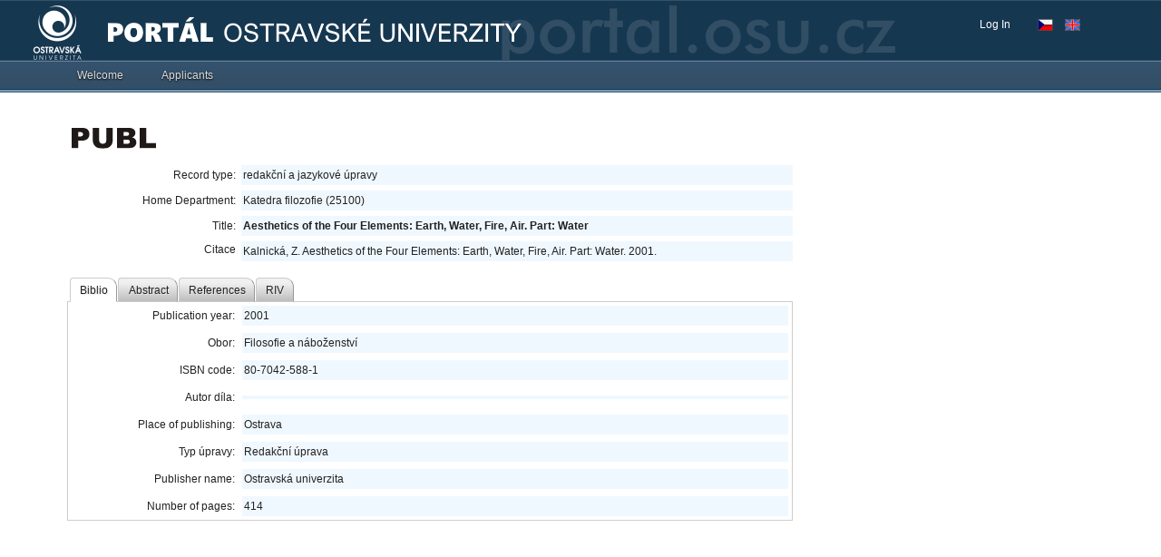

--- FILE ---
content_type: application/x-javascript
request_url: https://portal.osu.cz/scripts/js/utils.js?rnd=3
body_size: 41511
content:
var _isallowscroll=!0,isallowscrollwps=!1,_istouchlink=!1,_windocheight=0,_scrollswipedy=0;if("undefined"==typeof wps_remoteUser)var wps_remoteUser="";"ontouchstart"in document.documentElement||(document.documentElement.className+=" no-touch");var wps_setBKMenterTimer,wps_setBKMleaveTimer,wps_setBKMTimer,wps_setBKclicked=!1;
function wps_doMoveLeft(a,b){var c=document.getElementById(a),d=document.getElementById(a+"AfterTag"),e=3;if(-200==parseInt(c.style.left)||-210==parseInt(c.style.left))e=1;-220==parseInt(c.style.left)||-220>=parseInt(c.style.left)-10*e?(c.style.left="-220px",d.style.left=parseInt(c.style.width)+parseInt(c.style.left)-(-220>=parseInt(c.style.left)?20:0)+"px",dojo.removeClass(a,"wpsLeftBookmarks"),dojo.removeClass(a+"AfterTag","wpsLeftBookmarksAfterTag")):(c.style.left=parseInt(c.style.left)-10*e+"px",
d.style.left=parseInt(c.style.width)+parseInt(c.style.left)-(-220>=parseInt(c.style.left)?20:0)+"px",wps_setBKMleaveTimer=setTimeout('wps_doMoveLeft("'+a+'",'+b+")",10))}
function wps_doMoveRight(a,b){var c="undefined"!=typeof b&&b?-190:0,d=1,e=document.getElementById(a),g=document.getElementById(a+"AfterTag");0==c&&(d=3);if(-20==parseInt(e.style.left)||-10==parseInt(e.style.left))d=1;0==parseInt(e.style.left)||0<=parseInt(e.style.left)+10*d?(e.style.left="0px",g.style.left=parseInt(e.style.width)+parseInt(e.style.left)+"px"):parseInt(e.style.left)!=parseInt(c)&&(e.style.left=parseInt(e.style.left)+10*d+"px",g.style.left=parseInt(e.style.width)+parseInt(e.style.left)+
"px",wps_setBKMenterTimer=setTimeout('wps_doMoveRight("'+a+'",'+b+")",10))}function wps_initMoveLeft(a,b){null!=document.getElementById(a)&&("undefined"!=typeof wps_setBKMenterTimer&&(clearTimeout(wps_setBKMenterTimer),wps_setBKMenterTimer=void 0),"undefined"!=typeof b&&b?wps_setBKMTimer=setTimeout('wps_doMoveLeft("'+a+'",'+b+")",1E3):wps_doMoveLeft(a,b))}
function wps_initMoveRight(a,b){var c="undefined"!=typeof b&&b?-190:0,d=document.getElementById(a);"undefined"!=typeof wps_setBKMTimer&&(clearTimeout(wps_setBKMTimer),wps_setBKMTimer=void 0);parseInt(d.style.left)!=parseInt(c)&&(dojo.addClass(a,"wpsLeftBookmarks"),dojo.addClass(a+"AfterTag","wpsLeftBookmarksAfterTag"),wps_setBKMTimer=setTimeout('_wps_initMoveRight("'+a+'",'+b+")",10))}
function _wps_initMoveRight(a,b){var c=document.getElementById(a),d=document.getElementById(a+"AfterTag");null!=c&&("undefined"!=typeof wps_setBKMleaveTimer&&(clearTimeout(wps_setBKMleaveTimer),wps_setBKMleaveTimer=void 0),0!=parseInt(document.getElementById(a).style.left)&&(c.style.left="-220px",d.style.left="0"),wps_doMoveRight(a,b))}
function wps_initMoveBookmarks(){clearTimeout(wps_setBKMTimer);wps_setBKMTimer=void 0;wps_setBKclicked=!0;0==parseInt(document.getElementById("wpsLeftBookmarks").style.left)?(wps_setBKclicked=!1,wps_initMoveLeft("wpsLeftBookmarks"),document.getElementById("wpsCloseBookmarks").style.display="none",document.getElementById("wpsSettingBookmarks").style.display="none"):(wps_initMoveRight("wpsLeftBookmarks"),document.getElementById("wpsCloseBookmarks").style.display="block",document.getElementById("wpsSettingBookmarks").style.display=
"block")}var wps_BKScrollSize=100;
function wps_resizeBookmarks(){if("undefined"!=typeof document.getElementById("wpsLeftBookmarks")&&null!=document.getElementById("wpsLeftBookmarks")){var a="innerHeight"in window?window.innerHeight:document.documentElement.offsetHeight;_isallowscroll&&a!=_windocheight&&0!=_windocheight?document.getElementById("wpsLeftBookmarks").style.height=a+"px":document.getElementById("wpsLeftBookmarks").style.height="";a=document.getElementById("wpsTitleBookmarks").offsetHeight;document.getElementById("wpsSettingBookmarks");
var b=document.getElementById("wpsLeftBookmarks").offsetHeight,c=document.getElementById("wpsOUBookmarks"),d=c.offsetHeight,e=c.scrollTop,g=c.scrollHeight;a+g+100>=b?0>=e?(c.style.height=b-(a+100)-35+"px",document.getElementById("wpsArrowupBookmarks").style.display="none",document.getElementById("wpsArrowdownBookmarks").style.display="block"):d+e>=g?(c.style.height=b-(a+100)-35+"px",document.getElementById("wpsArrowupBookmarks").style.display="block",document.getElementById("wpsArrowdownBookmarks").style.display=
"none"):d!=g&&(c.style.height=b-(a+100)-70+"px",document.getElementById("wpsArrowupBookmarks").style.display="block",document.getElementById("wpsArrowdownBookmarks").style.display="block"):(c.style.height=g+"px",document.getElementById("wpsArrowupBookmarks").style.display="none",document.getElementById("wpsArrowdownBookmarks").style.display="none");_windocheight=b}}var wps_tmScrollLongPath,wps_tmScrollLongPathStart=!1,wps_elItemPath;
function wpsScrollLongPath(a){clearTimeout(wps_tmScrollLongPath);parseInt(a.scrollWidth)-parseInt(a.offsetWidth)>a.scrollLeft&&(a.scrollLeft+=1,wps_tmScrollLongPath=setTimeout(function(){wpsScrollLongPath(a)},50))}
function wps_initMoveDownSTBK(a){var b=document.getElementById(a),c=document.getElementById(a+"Outline"),d=document.getElementById(a+"2Outline");"undefined"!=typeof wps_setBKMTimer&&(clearTimeout(wps_setBKMTimer),wps_setBKMTimer=void 0);0!=parseInt(b.style.top)&&(b.style.top=parseInt(b.style.top)+1+"px",c.style.top=parseInt(c.style.top)+1+"px",d.style.top=parseInt(d.style.top)+1+"px",wps_setBKMTimer=setTimeout('wps_initMoveDownSTBK("'+a+'")',10))}
function wps_initMoveUpSTBK(a){var b=document.getElementById(a),c=document.getElementById(a+"Outline"),d=document.getElementById(a+"2Outline");"undefined"!=typeof wps_setBKMTimer&&(clearTimeout(wps_setBKMTimer),wps_setBKMTimer=void 0);-24!=parseInt(b.style.top)&&(b.style.top=parseInt(b.style.top)-1+"px",c.style.top=parseInt(c.style.top)-1+"px",d.style.top=parseInt(d.style.top)-1+"px",wps_setBKMTimer=setTimeout('wps_initMoveUpSTBK("'+a+'")',10))}
var wpsSetBookmarksElHidden=!0,wpsSetBookmarksElEvt,wpsSetBookmarksActionKey,wpsSetBookmarksGlobal=!1,wpsSetBookmarksDialog,wpsSetBookmarksDialogT,wpsSetBkActionButton;
function wpsLoadOUSetBookmarks_getData(a,b,c,d,e){if("undefined"!=typeof document.getElementById("wpsSetBookmarks")&&null!=document.getElementById("wpsSetBookmarks"))try{a="undefined"!=typeof a?a:"NaN",b="undefined"!=typeof b?b:"NaN",c="undefined"!=typeof c?c:"NaN",d="undefined"!=typeof d?d:"NaN",dojo.xhrPost({url:"/wps/PA_MPMnuJSR286Spring3/servlet/adminMyMenuServlet",handleAs:"text",content:{key:a},load:function(g){var f="";try{f=dojo.fromJson(g)}catch(k){wpsdebug&&console.log(g)}null!=f&&null!=
f.pageInfo&&(null!=f.pageInfo.cssClassName&&(dojo.addClass("wpsSetBookmarks",f.pageInfo.cssClassName),dojo.addClass("wpsSetBookmarks2Outline",f.pageInfo.cssClassName)),console.log("isPageAdded: "+f.isPageAdded),wpsSetBkActionButton=(f.isPageAdded?'\x3cbutton data-dojo-type\x3d"dijit/form/Button" id\x3d"toggleButton1" type\x3d"submit"\x3eOdebrat\x3c/button\x3e':'\x3cbutton data-dojo-type\x3d"dijit/form/Button" id\x3d"toggleButton1" type\x3d"submit"\x3ePridat\x3c/button\x3e')+'\x3cbutton data-dojo-type\x3d"dijit/form/Button" id\x3d"toggleButton2" type\x3d"submit"\x3eZrusit\x3c/button\x3e',
"undefined"!=typeof wpsSetBkDialog&&wpsSetBkDialog.attr("content",wpsSetBkActionButton),f.isPageAdded?(wpsSetBookmarksActionKey=c,dojo.removeClass("wpsSetBookmarks","wpsAddBookmark"),dojo.addClass("wpsSetBookmarks","wpsDelBookmark")):(wpsSetBookmarksActionKey=b,dojo.removeClass("wpsSetBookmarks","wpsDelBookmark"),dojo.addClass("wpsSetBookmarks","wpsAddBookmark")),null!=f.pageInfo.global&&(wpsSetBookmarksGlobal=f.pageInfo.global),document.getElementById("wpsSetBookmarks").style.display="block",document.getElementById("wpsSetBookmarks").style.top=
"-24px",document.getElementById("wpsSetBookmarksOutline").style.display="block",document.getElementById("wpsSetBookmarksOutline").style.top="-24px",document.getElementById("wpsSetBookmarks2Outline").style.display="block",document.getElementById("wpsSetBookmarks2Outline").style.top="-24px","undefined"==typeof wpsSetBookmarksElEvt&&require("dojo/dom-construct dojo/on dojo/query dojo/mouse dojo/touch dojo/_base/window dijit/form/Button dijit/TooltipDialog dijit/popup dojo/dom dojo/NodeList-traverse".split(" "),
function(f,g,l,n,m,p,r,t,q,u){wpsSetBkDialog=new t({id:"wpsSetBkDialog",content:wpsSetBkActionButton,onMouseLeave:function(a){console.log("timeout 1200");clearTimeout(wpsSetBookmarksDialogT);wpsSetBookmarksDialogT=setTimeout(function(){q.close(wpsSetBookmarksDialog)},1200)},onMouseEnter:function(){console.log("clearTimeout");clearTimeout(wpsSetBookmarksDialogT)},onOpen:function(){clearTimeout(wpsSetBookmarksDialogT);l("#wpsSetBkDialog #toggleButton1,#wpsSetBkDialog #toggleButton2").parent().on("click",
function(f){var g="undefined"!=typeof f.target.children[0]?f.target.children[0].id:f.target.parentNode.id;console.log("clearTimeout click");clearTimeout(wpsSetBookmarksDialogT);console.log("test: "+g);"toggleButton1"==g&&wpsLoadOUSetBookmarks_setData(wpsSetBookmarksActionKey,a,b,c,d,e);wps_initMoveUpSTBK("wpsSetBookmarks");wpsSetBookmarksElHidden=!0;q.close(wpsSetBkDialog);f.preventDefault()})}});wpsSetBookmarksElEvt=l("#wpsSetBookmarks,#wpsSetBookmarksOutline,#wpsSetBookmarks2Outline").on("click",
function(a){if(wpsSetBookmarksElHidden)wps_initMoveDownSTBK("wpsSetBookmarks"),wpsSetBookmarksElHidden=!1;else if(wpsSetBookmarksGlobal)console.log("zadna akce"),wps_initMoveUpSTBK("wpsSetBookmarks"),wpsSetBookmarksElHidden=!0;else{var b=u.byId("wpsSetBookmarks");q.open({popup:wpsSetBkDialog,around:b})}a.preventDefault()})}))},error:function(a){wpsdebug&&console.log(a)}})}catch(g){wpsdebug&&console.log(g)}}wpsSetBookmarksElHidden=!0;
function wpsLoadOUSetBookmarks_setData(a,b,c,d,e,g){if("undefined"!=typeof document.getElementById("wpsSetBookmarks")&&null!=document.getElementById("wpsSetBookmarks"))try{dojo.xhrPost({url:"/wps/PA_MPMnuJSR286Spring3/servlet/adminMyMenuServlet",handleAs:"text",content:{key:"undefined"!=typeof a?a:"NaN"},load:function(a){wps_initMoveUpSTBK("wpsSetBookmarks");wpsSetBookmarksElHidden=!0;wpsLoadOUBookmarks_setData(e,g);wpsLoadOUSetBookmarks_getData(b,c,d,e,g)},error:function(a){wpsdebug&&console.log(a)}})}catch(f){wpsdebug&&
console.log(f)}}
function wpsLoadOUBookmarks_setData(a,b){if("undefined"!==typeof document.getElementById("wpsLeftBookmarks")&&null!=document.getElementById("wpsLeftBookmarks")){var c=!1;a="undefined"!=typeof a?a:"NaN";b="undefined"!=typeof b?b:"cs";wpsdebug&&console.log("key: "+a+" lang: "+b);var d=document.getElementById("wpsOUBookmarks");dojo.xhrPost({url:"/wps/PA_MPMnuJSR286Spring3/servlet/getMyMenuServlet",handleAs:"text",content:{key:a,lang:b},load:function(a){if(null==a||""==a)console.log("ERROR:[WP] Nastal problem pri nacitani dat");else if(-1!=
a.indexOf("bookmarks_error:"))console.log("ERROR:[WP] "+a.substring(a.indexOf("bookmarks_error:")+16));else{a=dojo.fromJson(a);wpsdebug&&console.log(a);0<d.innerHTML.length&&(d.innerHTML="",c=!0);for(var b=0;b<a.length;b++){var f="",e=a[b].title,h=a[b].path,l=document.createElement("li");l.setAttribute("onClick","if(!_istouchlink){_istouchlink\x3dtrue;wpsLoadPageById('"+a[b].id+"');}");null!=a[b].cssClass&&""!=a[b].cssClass&&(f+=a[b].cssClass);l.setAttribute("class",f);f=!1;null!=a[b].cssIcon&&""!=
a[b].cssIcon?(f=document.createElement("div"),f.setAttribute("class","wpsTitleItem"),f.appendChild(document.createTextNode(e)),l.appendChild(f),e=document.createElement("div"),e.setAttribute("class","bkicons "+a[b].cssIcon),l.appendChild(e),f=!0):l.appendChild(document.createTextNode(e));e=document.createElement("span");e.setAttribute("class","wpsPathItem"+(f?" wpsPathItemIcon":""));e.appendChild(document.createTextNode(h));l.appendChild(e);d.appendChild(l)}document.getElementById("wpsLeftBookmarks").style.display=
"block";wps_resizeBookmarks();require("dojo/dom-construct dojo/on dojo/query dojo/dom-style dojo/mouse dojo/touch dojox/gesture/swipe dojox/gesture/tap dojo/_base/event dojo/_base/window".split(" "),function(a,b,d,e,f,g,k,h,l,v){c||(d("ul#wpsOUBookmarks").on(dojo.isMozilla?"wheel":f.wheel,function(a){var b=document.getElementById("wpsOUBookmarks");b.scrollTop="undefined"==typeof a.deltaY?b.scrollTop-a.wheelDelta:b.scrollTop+(dojo.isMozilla?30*a.deltaY:a.deltaY);wps_resizeBookmarks()}),d("ul#wpsOUBookmarks").on(k,
function(a){document.getElementById("wpsOUBookmarks").scrollTop-=a.dy}),d("ul#wpsOUBookmarks").on(k.end,function(a){_istouchlink=!0;wps_resizeBookmarks()}),d("div#wpsLeftBookmarks").on(window.navigator.pointerEnabled?"pointermove":window.navigator.msPointerEnabled?"MSPointerMove":g.enter,function(a){wps_setBKclicked||(d("#wpsLeftBookmarks, #wpsLeftBookmarks *").forEach(function(a){dojo.addClass(a,"BKNotlicked")}),wps_initMoveRight("wpsLeftBookmarks",!0));_isallowscroll&&wps_disableScroll()}),d("div#wpsLeftBookmarks").on(g.leave,
function(a){"touch"!=a.pointerType&&(wps_setBKclicked||wps_initMoveLeft("wpsLeftBookmarks",!0),_isallowscroll||wps_enableScroll())}),d("#demoBookmarks").on("click",function(a){wps_setBKclicked||wps_initMoveRight("wpsLeftBookmarks",!0);a.preventDefault()}),d("#wpsLeftBookmarks").on("click",function(a){d("#wpsLeftBookmarks, #wpsLeftBookmarks *").forEach(function(a){dojo.removeClass(a,"BKNotlicked")});wps_setBKclicked?"wpsLeftBookmarksAfterTag"==a.target.id||"wpsCloseBookmarks"==a.target.id?wps_initMoveBookmarks():
"wpsSettingBookmarks"==a.target.id?wpsLoadPageById("/wps/myportal/UserSettings/Bookmarks"):"wpsArrowupBookmarks"==a.target.id?(a=document.getElementById("wpsOUBookmarks"),down_h=a.offsetHeight,down_st=a.scrollTop,down_sh=a.scrollHeight,a.scrollTop=0>down_st-wps_BKScrollSize?0:a.scrollTop-wps_BKScrollSize,wps_resizeBookmarks()):"wpsArrowdownBookmarks"==a.target.id&&(a=document.getElementById("wpsOUBookmarks"),down_h=a.offsetHeight,down_st=a.scrollTop,down_sh=a.scrollHeight,a.scrollTop=down_h+down_st+
wps_BKScrollSize>down_sh?a.scrollTop+(down_sh-(down_h+down_st)):a.scrollTop+wps_BKScrollSize,wps_resizeBookmarks()):wps_initMoveBookmarks()}));d("ul#wpsOUBookmarks li").on(h,function(a){wps_setBKclicked&&(_istouchlink=!1,dojo.addClass(this,"touch-bk"),this.onclick())});d("ul#wpsOUBookmarks li").on(window.navigator.pointerEnabled?"pointermove":window.navigator.msPointerEnabled?"MSPointerMove":g.enter,function(a){if(wps_setBKclicked){d(".wpsTitleItem",a.target);var b=d(".wpsPathItem",a.target)[0];"undefined"!=
typeof b&&("undefined"!=typeof wps_elItemPath&&wps_elItemPath.innerText!=b.innerText&&(clearTimeout(wps_tmScrollLongPath),wps_elItemPath.scrollLeft=0,wps_elItemPath.style.display=""),wps_elItemPath=b,b.style.display="block",b.scrollWidth>b.offsetWidth&&(clearTimeout(wps_tmScrollLongPath),wps_tmScrollLongPath=setTimeout(function(){wpsScrollLongPath(b)},500)))}});d("ul#wpsOUBookmarks li").on(g.leave,function(a){if(wps_setBKclicked){var b;clearTimeout(wps_tmScrollLongPath);"LI"==a.target.tagName?b=d(".wpsPathItem",
a.target)[0]:"wpsPathItem"==a.target.className&&(b=a.target);"undefined"!=typeof b&&(b.scrollLeft=0,b.style.display="")}})})}},error:function(a){wpsdebug&&console.log(a)}})}}window.addEventListener?window.addEventListener("resize",function(){wps_resizeBookmarks()}):window.onresize=function(){wps_resizeBookmarks()};var wpsFreeTimeMap=new Map,wps_MsgFreeTime;
function wpsLoadFreeTime_setData(a){var b=document.getElementById("wpsOUFreeTime"),c=document.getElementById("wpsOUFreeTimeBtn");c.title="Moji zaměstnanci (přítomnost)";var d=a.employees;if(0!==d.length){if("function"==typeof wpsLoadFreeTimeMsg_setData)try{wps_MsgFreeTime=setInterval(initwpthemePortalUsersFreeTimeMsg,wps_timeInterval("20s"))}catch(r){wpsdebug&&console.log(r)}a=document.createElement("a");a.setAttribute("href","javascript:void(0)");a.setAttribute("class","closebtn");a.setAttribute("onclick",
"wpsCloseNavFreeTime()");a.innerHTML="\x26times;";b.appendChild(a);a=document.createElement("div");a.setAttribute("id","wpsUserNavFreeTime");a.setAttribute("class","container off-bottom");a.setAttribute("style","position: relative; overflow:hidden; height:100%;");var e=document.createElement("div");e.setAttribute("class","scrollbox");e.setAttribute("style","position: absolute; overflow-x: hidden; overflow-y: scroll; top:0; bottom:0; left: 0; right: -17px");for(var g=0;g<d.length;g++){var f=d[g];wpsFreeTimeMap.set(f.id,
f);var k=document.createElement("a"),h="";k.setAttribute("href","#");if(0===f.absence.length)h="wpsEmplStateGreen";else for(var l=new Date,n=new Date((new Date).toDateString()),m=0;m<f.absence.length;m++){var h=new Date(f.absence[m].dateFrom),p=new Date(f.absence[m].dateTo);h.getTime()<=l.getTime()&&l.getTime()<=p.getTime()&&h.getHours()!==p.getHours()||h.getTime()<=n.getTime()&&n.getTime()<=p.getTime()||h.getTime()<=l.getTime()&&null===f.absence[m].dateTo&&(h.getDay()==l.getDay()&&h.getHours()<=
(new Date).getHours()||h.getDay()<l.getDay())||h.getTime()<=n.getTime()&&null===f.absence[m].dateTo?(k.setAttribute("class","absence"),k.setAttribute("title",f.absence[m].type.text),h="PRACDOM"==f.absence[m].type.code||"PRACCESMAG"==f.absence[m].type.code?"wpsEmplStateOrange":"VYNETIMAG"==f.absence[m].type.code||"NEMMAG"==f.absence[m].type.code?"wpsEmplStateGrey":"wpsEmplStateRed"):h="wpsEmplStateGreen"}k.innerHTML='\x3cspan class\x3d"'+h+'" \x3e\x3c/span\x3e'+f.surname+" "+f.name;k.setAttribute("tooltipUser",
f.id);e.appendChild(k);if(0!==f.absence.length){k=document.createElement("div");k.setAttribute("class","dateFreeTimeMain");for(m=0;m<f.absence.length;m++)l=document.createElement("p"),l.setAttribute("class","dateFreeTime"),l.setAttribute("title",f.absence[m].type.text),l.textContent=wpsOUFreeTimeGetDate(f.absence[m].dateFrom,f.absence[m].dateTo,"datum"),k.appendChild(l);e.appendChild(k)}}d=document.createElement("div");d.setAttribute("class","shadow shadow-top");d.setAttribute("aria-hidden","true");
g=document.createElement("div");g.setAttribute("class","shadow shadow-bottom");g.setAttribute("aria-hidden","true");a.appendChild(e);a.appendChild(d);a.appendChild(g);b.appendChild(a);b.style.display="";c.style.display="";require(["dojo/ready","dijit/Tooltip","dojo/query!css2"],function(a,b){a(function(){new b({connectId:"wpsOUFreeTime",selector:"a",getContent:function(a){if(null!==a.getAttribute("tooltipUser")){a=wpsFreeTimeMap.get(parseInt(a.getAttribute("tooltipUser")));var b=document.createElement("div");
b.setAttribute("id","wpstooltipDetail");wpsOUFreeTimeAddTooltipEl(b,"div",a.fullName);wpsOUFreeTimeAddTooltipEl(b,"div",a.personalNumber,"Osobní číslo");if(0!==a.absence.length)for(var c=0;c<a.absence.length;c++){var d=wpsOUFreeTimeGetDate(a.absence[c].dateFrom,a.absence[c].dateTo);wpsOUFreeTimeAddTooltipEl(b,"div",d,a.absence[c].type.text)}return b.outerHTML}}})})});"function"==typeof wpsLoadFreeTime_Shadows&&(b=document.querySelector("#wpsUserNavFreeTime .scrollbox"),c=document.getElementById("wpsUserNavFreeTime"),
parseInt(c.firstChild.scrollHeight)>parseInt(c.firstChild.clientHeight)?(console.log("init scroll shadow"),b.addEventListener("scroll",wpsLoadFreeTime_Shadows)):c.classList.remove("off-bottom"))}}var mainuserlistIsScrolling=!1;
function wpsLoadFreeTime_Shadows(a){var b=document.getElementById("wpsUserNavFreeTime");mainuserlistIsScrolling||(window.requestAnimationFrame(function(){0<a.target.scrollTop?b.classList.add("off-top"):b.classList.remove("off-top");a.target.scrollTop<parseInt(b.firstChild.scrollHeight)-parseInt(b.firstChild.clientHeight)-10?b.classList.add("off-bottom"):b.classList.remove("off-bottom");mainuserlistIsScrolling=!1}),mainuserlistIsScrolling=!0)}
function wpsOUFreeTimeGetDate(a,b,c){var d="",e=void 0!==c?c+": ":"",g=new Date(a),f=new Date(b);require(["dojo/date/locale"],function(c){try{var h=c.format(g,{datePattern:"d.M.yyyy",selector:"date"}),k=c.format(f,{datePattern:"d.M.yyyy",selector:"date"});d=g.getTime()===f.getTime()&&null!==b?e+h:g.getHours()!==f.getHours()&&null!==b?h===k?e+c.format(g,{datePattern:"d.M.yyyy HH:mm",selector:"date"})+" - "+c.format(f,{datePattern:"HH:mm",selector:"date"}):e+c.format(g,{datePattern:"d.M.yyyy HH:mm",
selector:"date"})+" - "+c.format(f,{datePattern:"d.M.yyyy HH:mm",selector:"date"}):e+h+" - "+(null!==b?k:"...")}catch(n){console.log(a+" - "+b),console.log(new Date(a)),console.log(new Date(b)),console.log(n)}});return d}
function wpsOUFreeTimeAddTooltipEl(a,b,c,d){if(void 0!==d){b=document.createElement(b);b.setAttribute("class","userdetail");var e=document.createElement("span");e.setAttribute("class","tooltipTitle");e.textContent=d+":";b.appendChild(e);d=document.createElement("span");d.setAttribute("class","tooltipVal");d.textContent=c;b.appendChild(d);a.appendChild(b)}else d=document.createElement(b),d.textContent=c,a.appendChild(d);return a}var openNavFreeTime=!1;
function wpsOCNavFreeTime(){openNavFreeTime?wpsCloseNavFreeTime():wpsOpenNavFreeTime()}function wpsOpenNavFreeTime(){document.getElementById("wpsOUFreeTime").style.width="260px";openNavFreeTime=!0}function wpsCloseNavFreeTime(){document.getElementById("wpsOUFreeTime").style.width="0";openNavFreeTime=!1}show_wpsFreeTimeMsgMain=!1;
function wpsLoadFreeTimeMsg_setData(a){if(0!==a.approvalCount)if(show_wpsFreeTimeMsgMain||"undefined"!==typeof document.getElementById("wpsFreeTimeMsgMain")&&null!=document.getElementById("wpsFreeTimeMsgMain"))null!=document.getElementById("wpsFreeTimeMsgMain")&&"undefined"!==typeof document.getElementById("wpsFreeTimeMsgMain")&&parseInt(document.getElementById("wpsFreeTimeMsgMain").innerText)!==a.approvalCount&&(document.getElementById("wpsFreeTimeMsgMain").innerText=a.approvalCount,show_wpsFreeTimeMsgMain=
!0);else{document.getElementById("wpsOUFreeTimeMsgBtn").style.display="block";var b=document.getElementById("wpsOUFreeTimeMsgBtn"),c=document.createElement("div");c.setAttribute("id","wpsFreeTimeMsgMain");c.setAttribute("class","wpsFreeTimeMsgMain");c.textContent=a.approvalCount;document.getElementById("wpsOUFreeTimeMsgBtn").href=a.approvalUrl;b.appendChild(c);show_wpsFreeTimeMsgMain=!0}else 0===a.approvalCount&&(document.getElementById("wpsOUFreeTimeMsgBtn").style.display="none",show_wpsFreeTimeMsgMain=
!1)}show_wpsSOSMsgMain=!1;function wpsLoadSOSMsg_setData(a){"boolean"==typeof a.hasRight&&(a.hasRight?show_wpsSOSMsgMain||(document.getElementById("wpsOUsosappMsgBtn").style.display="block",show_wpsSOSMsgMain=!0):a.hasRight||(document.getElementById("wpsOUsosappMsgBtn").style.display="none",show_wpsSOSMsgMain=!1))}
function wpsLoadChangeSelect_setData(a){wpsdebug&&console.log(a.htmlOptions.length);for(var b=[],c=!1,d=0;d<a.htmlOptions.length;d++)b.push({label:a.htmlOptions[d].text,value:a.htmlOptions[d].value,selected:a.htmlOptions[d].selected}),a.htmlOptions[d].selected&&(c=!0);c||(wpthemePortalUsersChanger(a.htmlOptions[0].value),location.reload());1<a.htmlOptions.length?(a=document.getElementById("wpthemeUserName"),c=document.createElement("span"),c.id="wpthemeChangeLogin",c.style="float: left; height: 22px; margin:13px",
a.prepend(c),require(["dijit/form/Select","dijit/registry","dojo/domReady!"],function(a,c){"undefined"==typeof c.byId("ChangeLoginSelect")&&(new a({name:"ChangeLoginSelect",id:"ChangeLoginSelect",options:b,sortByLabel:!1,maxHeight:"-1",style:{width:"100px",color:"#222"},onChange:function(a){wpthemePortalUsersChanger(a);location.reload()}})).placeAt("wpthemeChangeLogin")})):-1!=a.htmlOptions[0].value.indexOf("S_")&&(a=document.getElementById("wpthemeUserName"),c=document.createElement("span"),c.id=
"wpthemeChangeLogin",c.style="float: left; height: 22px; margin:13px",a.prepend(c))}var wps_dynao=null,wps_dynaoShowId=[],wps_setMleaveTimer=[],wps_setMenterTimer=[],wps_setMTimer=[],wps_setsteplength=4;
function wps_doMoveTop(a,b){var c=document.getElementById(b);19<parseInt(c.style.height)+wps_setsteplength?(a=19-(parseInt(c.style.height)-wps_setsteplength),a-=wps_setsteplength,c.style.height=parseInt(c.style.height)+a+"px",c.style.top=parseInt(c.style.top)-a+"px"):(c.style.height=parseInt(c.style.height)+wps_setsteplength+"px",c.style.top=parseInt(c.style.top)-wps_setsteplength+"px",wps_setMenterTimer[a]=setTimeout('wps_doMoveTop("'+a+'","'+b+'")',15))}
function wps_doMoveDown(a,b){var c=document.getElementById(b);0>parseInt(c.style.height)-wps_setsteplength?(b=wps_setsteplength+(parseInt(c.style.height)-wps_setsteplength),c.style.height=parseInt(c.style.height)-b+"px",c.style.top=parseInt(c.style.top)+b+"px",wps_dynaoShowId[a]=void 0):(c.style.height=parseInt(c.style.height)-wps_setsteplength+"px",c.style.top=parseInt(c.style.top)+wps_setsteplength+"px",wps_setMleaveTimer[a]=setTimeout('wps_doMoveDown("'+a+'","'+b+'")',15))}
function wps_initMoveTop(a,b){var c=document.getElementById(b);if(null!=c&&("undefined"!=typeof wps_setMTimer[a]&&(clearTimeout(wps_setMTimer[a]),wps_setMTimer[a]=void 0),"undefined"==typeof wps_dynaoShowId[a])){wps_dynaoShowId[a]=a;"undefined"!=typeof wps_setMleaveTimer[a]&&(clearTimeout(wps_setMleaveTimer[a]),wps_setMleaveTimer[a]=void 0);var d=0;null!=document.getElementById(a+"Text")&&(d=24);c.style.top=dojo.coords(dojo.byId(a),!0).y+d-0+"px";c.style.left=dojo.coords(dojo.byId(a),!0).x+12+"px";
c.style.width=dojo.coords(dojo.byId(a),!0).w-26+"px";c.style.height="0px";wps_doMoveTop(a,b)}}function wps_initMoveDown(a,b){wps_setMTimer[a]=setTimeout('_wps_initMoveDown("'+a+'","'+b+'")',2E3)}
function _wps_initMoveDown(a,b){var c=document.getElementById(b);if(null!=c){"undefined"!=typeof wps_setMenterTimer[a]&&(clearTimeout(wps_setMenterTimer[a]),wps_setMenterTimer[a]=void 0);var d=0;null!=document.getElementById(a+"Text")&&(d=24);c.style.top=dojo.coords(dojo.byId(a),!0).y+d-0-parseInt(c.style.height)+"px";c.style.left=dojo.coords(dojo.byId(a),!0).x+12+"px";c.style.width=dojo.coords(dojo.byId(a),!0).w-26+"px";wps_doMoveDown(a,b)}}var wps_uniqueID=function(){var a=1;return function(){return a++}}();
"undefined"!==typeof dojo&&1==dojo.version.major&&6>=dojo.version.minor?dojo.ready(function(){console.log("wps_themeResizeElements");wps_themeResizeElements();null==dojo.query(".lotusFrame")[0]&&(dojo.query(".wpsdynaObject").forEach(function(a){null==document.getElementById("dynaObject")?a.id="dynaObject":a.id="dynaObject"+wps_uniqueID()}),wps_loadSkinMenu(),null!=dojo.byId("wpsNavTopArrow")&&dojo.connect(window,"onscroll",function(){700<window.pageYOffset?dojo.byId("wpsNavTopArrow").style.display=
"block":dojo.byId("wpsNavTopArrow").style.display="none"}))}):window.jQuery?$(document).ready(function(){wps_DJJQSkin()}):require(["dojo/ready"],function(a){a(function(){wps_DJJQSkin()})});
function wps_DJJQSkin(){require(["dojo/query","dojo/on","dojo/dom","dojo/domReady!"],function(a,b,c){wps_themeResizeElements();null==a(".lotusFrame")[0]&&(a(".wpsdynaObject").forEach(function(a){null==document.getElementById("dynaObject")?a.id="dynaObject":a.id="dynaObject"+wps_uniqueID()}),wps_loadSkinMenu(),null!=c.byId("wpsNavTopArrow")&&b(window,"scroll",function(){700<window.pageYOffset?c.byId("wpsNavTopArrow").style.display="block":c.byId("wpsNavTopArrow").style.display="none"}))})}
var _wpsdynaObj=[];
function wps_loadSkinMenu(){null!=document.getElementById("dynaObject")&&dojo.query(".component-control").forEach(function(a){var b=a.className.match(/id-([\S]+)/)[1];a.id="UI"+wps_uniqueID()+"_titleBarSkin";var c=dojo.query(".wpsPortletTitle",a.id)[0];null!=c&&(c.id=a.id+"Text");null!=dojo.query(".wpsdynaObject",a.id)[0]&&(_wpsdynaObj[a.id]=dojo.query(".wpsdynaObject",a.id)[0].id,dojo.connect(a,"onmouseenter",function(b){wps_initMoveTop(a.id,_wpsdynaObj[a.id])}),dojo.connect(a,"onmouseleave",function(b){wps_initMoveDown(a.id,
_wpsdynaObj[a.id])}));"undefined"!==typeof ibmCfg&&(c=c={},c.menuId="skinAction",c.jsonQuery={navID:ibmCfg.portalConfig.currentPageOID,windowID:b},url=[],wptheme.contextMenu._load(c).then(function(b){wptheme.contextMenu._parseData(b).then(function(b){if((b=wptheme.contextMenu._filterMenu(b))&&0!=b.length)for(var c=0,d=b.length;c<d;c++){var e=b[c];if("Menuitem"==e.type&&"undefined"!=typeof e.itemClass){var h=dojo.query(".wps"+e.itemClass+"Object",a)[0];null!=h?(h.id="UI"+wps_uniqueID()+"_"+e.itemClass,
e.title&&e.title.value&&(h.title=e.title.value),h.style.display="block",dojo.byId(h.id),url[h.id]=e.actionUrl,url[h.id+"item"]=e,dojo.connect(h,"onclick",function(a){wps_actMdsk(a)})):wpsdebug&&console.log("element "+e.itemClass+" neni definovan!")}}else console.log("No items to display.")})}))})}
function wps_actMdsk(a){var b=a.target||a.srcElement;a=url[b.id];b=url[b.id+"item"];if(a&&i$.isString(a))if("ouHelp"==b.itemClass)wptheme.operation.changeToHelpMode(b);else{var c=b.actionHttpMethod||"GET";if("GET"!=c){wpsdebug&&console.log("form mode");b=i$.createDom("form");b.setAttribute("action",a);c=c.toLowerCase();switch(c){case "get":b.setAttribute("method","GET");break;case "delete":case "put":a=i$.createDom("input",{type:"hidden",name:"x-method-override",value:c.toUpperCase()}),b.appendChild(a);
case "post":b.setAttribute("method","POST"),b.setAttribute("enctype","multipart/form-data")}document.body.appendChild(b);b.submit()}else window.location.href=a}}window.addEventListener?window.addEventListener("resize",wps_themeResizeElements):window.onresize=wps_themeResizeElements;
function wps_themeResizeElements(){for(var a in wps_setMTimer){var b=document.getElementById(_wpsdynaObj[a]);"undefined"!=typeof wps_dynaoShowId[a]&&("Svitanek"==wps_remoteUser&&console.log("reset show element"),wps_dynaoShowId[a]=void 0);"undefined"!=typeof wps_setMenterTimer[a]&&("Svitanek"==wps_remoteUser&&console.log("clear enter timer"),clearTimeout(wps_setMenterTimer[a]),wps_setMenterTimer[a]=void 0);"undefined"!=typeof wps_setMleaveTimer[a]&&("Svitanek"==wps_remoteUser&&console.log("clear leave timer"),
clearTimeout(wps_setMleaveTimer[a]),wps_setMleaveTimer[a]=void 0);b.style.height="0px";"undefined"!=typeof wps_setMTimer[a]&&("Svitanek"==wps_remoteUser&&console.log("clear enter timer"),clearTimeout(wps_setMTimer[a]),wps_setMTimer[a]=void 0)}wps_setMTimer=[];wps_setWidthNavigationPane();wps_setHeightNavigationPane();"function"==typeof wpsHideButtonNavNLevel&&wpsHideButtonNavNLevel();wps_getWidthPortalContainer()}
function wps_setWidthNavigationPane(){var a=0;dojo.query(".wpsSpaceNavNLevel").forEach(function(b){0<b.clientWidth&&(a+=b.clientWidth+10);"Svitanek"==wps_remoteUser&&console.log("zmena sirky na "+b.clientWidth+" "+b.offsetWidth)});0<a&&(document.getElementById("wpsNavNLevel").style.width=a+"px")}
function wps_setHeightNavigationPane(){var a=0,b=0,c=[];dojo.query("#wpsNavNLevel\x3espan\x3eul").forEach(function(a){0<a.clientHeight&&(c[b]=a.clientHeight,b++)});0<c.length&&(a=Math.max.apply(null,c),0<a&&dojo.query(".wpsSpaceNavNLevel").forEach(function(b){"Svitanek"==wps_remoteUser&&console.log(document.getElementById("wpsNavNLevel").offsetLeft+document.getElementById("wpsNavNLevel").offsetWidth+"\n"+dojo.query(".wpthemeSearch")[0].offsetLeft);b.style.height=a+15+"px";b=!1;var c=document.getElementById("wpsNavNLevel");
console.log(dojo.query(".wpthemeSearch").length);if(0!=dojo.query(".wpthemeSearch").length){var d=dojo.query(".wpthemeSearch")[0];"undefined"!=typeof c&&"undefined"!=typeof d?(d.offsetLeft<=c.offsetLeft+c.offsetWidth&&(b=!0),b&&0!=parseInt(c.style.paddingBottom)&&(c.style.paddingBottom=0,d.style.marginTop="1px"),b||0!=parseInt(c.style.paddingBottom)||(c.style.paddingBottom="",d.style.marginTop="")):console.log("element wpsNavNLevel or wpthemeSearch is undefined!")}}))}
function wps_getWidthPortalContainer(){var a=dojo.query(".wpthemeFrame")[0],b=document.body.offsetWidth;if(null!=a){var c=dojo.query("table",dojo.byId("layoutContainers"))[0],d=document.getElementById("wpsNavNLevel"),e,g=e=0;null!=c&&(e=c.offsetWidth,e=e+24+e/100*10);null!=d&&(d=d.offsetWidth,g=d+24+40+d/100*10);e<document.body.offsetWidth&&g<document.body.offsetWidth?(a.style.width=document.body.offsetWidth+"px",b=document.body.offsetWidth):g>e&&1124<g?(a.style.width=g+"px",b=g):1124<e&&(a.style.width=
e+"px",b=e)}return b}
function wps_importDojoCSSByVersion(a){if("undefined"!==typeof dojo)if(1==dojo.version.major){var b="";10<=dojo.version.minor?require(["dojo/NodeList-manipulate"],function(){b="/dojo/v1."+dojo.version.minor+"/"+a}):(dojo.require("dojo.NodeList-manipulate"),6==dojo.version.minor?(wpsdebug&&console.log("verze 1.6"),b="/portal_dojo/v1.6/"+a):4==dojo.version.minor?(wpsdebug&&console.log("verze 1.4"),b="/portal_dojo/v1.4.3/"+a):console.error("wps_importDojoCSSByVersion() - undefined dojo version."));if(""!=
b){var c=document.getElementsByTagName("head")[0],d=document.createElement("link");d.type="text/css";d.rel="stylesheet";d.href=b;c.appendChild(d)}}else console.error("wps_importDojoCSSByVersion() - undefined dojo version.");else console.error("dojo is undefined or used by the new version 2.x syntax"),require(["dojo/_base/kernel","dojo/has","dojo/sniff","dojo/NodeList-manipulate"],function(c,d){10==c.version.minor?b="/dojo/v1.10/"+a:7==c.version.minor?(wpsdebug&&console.log("verze 1.7"),b="/dojo/v1.7/"+
a):console.error("wps_importDojoCSSByVersion() - unsupported dojo version.");""!=b&&(c=document.getElementsByTagName("head")[0],d=document.createElement("link"),d.type="text/css",d.rel="stylesheet",d.href=b,c.appendChild(d))})}
function wps_setDojoConnectFocusInput(a){"undefined"!==typeof dojo&&1==dojo.version.major&&6>=dojo.version.minor?(dijit.byId(a).singleClickEdit=!0,dojo.connect(dojo.byId(a),"click",function(a){if("INPUT"==a.target.tagName)if(10>=dojo.isIE){dojo.byId(a.target.id).select();var b=dojo.byId(a.target.id).value.length;dojo.byId(a.target.id).setSelectionRange(b,b)}else dojo.byId(a.target.id).focus()}),dojo.connect(dojo.byId(a),"dblclick",function(a){"INPUT"==a.target.tagName&&dojo.byId(a.target.id).select()})):
require("dojo/on dojo/dom dojo/dom-attr dijit/registry dojo/has dojo/sniff".split(" "),function(b,c,d,e,g){e.byId(a).singleClickEdit=!0;wpsdebug&&console.log(e.byId(a).focus.focusView);b(c.byId(a),"click",function(a){if("INPUT"==a.target.tagName)if(10>=g("ie")){c.byId(a.target.id).select();var b=c.byId(a.target.id).value.length;c.byId(a.target.id).setSelectionRange(b,b)}else c.byId(a.target.id).focus()});b(c.byId(a),"dblclick",function(a){"INPUT"==a.target.tagName&&c.byId(a.target.id).select()})})}
var keys={37:1,38:1,39:1,40:1};function wps_preventScrollDefault(a){a=a||window.event;a.preventDefault&&a.preventDefault();a.returnValue=!1}function wps_preventScrollDefaultForScrollKeys(a){if(keys[a.keyCode])return wps_preventScrollDefault(a),!1}
function wps_disableScroll(){_isallowscroll=!1;window.addEventListener&&window.addEventListener("DOMMouseScroll",wps_preventScrollDefault,!1);window.onwheel=wps_preventScrollDefault;window.onmousewheel=document.onmousewheel=wps_preventScrollDefault;window.ontouchmove=wps_preventScrollDefault;document.onkeydown=wps_preventScrollDefaultForScrollKeys}
function wps_enableScroll(){_isallowscroll=!0;window.removeEventListener&&window.removeEventListener("DOMMouseScroll",wps_preventScrollDefault,!1);window.onmousewheel=document.onmousewheel=null;window.onwheel=null;window.ontouchmove=null;document.onkeydown=null}function wps_initScrollNavNLevel(){void 0!==dojo.isIE&&9>dojo.isIE||(""!=location.hash&&20>location.hash.length&&-1==location.hash.indexOf("/")?"Svitanek"==wps_remoteUser&&console.log(location.hash):wps_scrollNavNLevel())}
function wps_scrollNavNLevel(){window.pageYOffset<dojo.coords(dojo.query(".wpthemeBanner")[0]).t&&(new dojox.fx.smoothScroll({node:dojo.query(".wpthemeBanner")[0],win:window,duration:200})).play()}
function wps_formatMSWord(a){a=a.replace(/\x3c!--[\w\s\d@{}:.;,'"%!#_=&|?~()[*+\/\-\]]*--\x3e/gi,"");a=a.replace(/\x3c!--[^\0]*--\x3e/gi,"");a=a.replace(/<\/?\s*HTML[^>]*>/gi,"");a=a.replace(/<\/?\s*BODY[^>]*>/gi,"");a=a.replace(/<\/?\s*META[^>]*>/gi,"");a=a.replace(/<\/?\s*SPAN[^>]*>/gi,"");a=a.replace(/<\/?\s*FONT[^>]*>/gi,"");a=a.replace(/<\/?\s*IFRAME[^>]*>/gi,"");a=a.replace(/<\/?\s*STYLE[^>]*>(.|[\n\r\t])*<\/\s*STYLE\s*>/gi,"");a=a.replace(/<\s*TITLE[^>]*>(.|[\n\r\t])*<\/\s*TITLE\s*>/gi,"");
a=a.replace(/<\s*SCRIPT[^>]*>[^\0]*<\/\s*SCRIPT\s*>/gi,"");a=a.replace(/<\s*HEAD[^>]*>(.|[\n\r\t])*<\/\s*HEAD\s*>/gi,"");a=a.replace(/<\s*(\w[^>]*) class=([^ |>]*)([^>]*)/gi,"\x3c$1$3");a=a.replace(/<\s*(\w[^>]*) style="([^"]*)"([^>]*)/gi,"\x3c$1$3");a=a.replace(/<\s*(\w[^>]*) lang=([^ |>]*)([^>]*)/gi,"\x3c$1$3");a=a.replace(/<\\?\?xml[^>]*>/gi,"");a=a.replace(/<\/?\w+:[^>]*>/gi,"");a=a.replace(/&nbsp;/g," ");a=a.replace(/<\s*p[^>]*><\s*br\s*\/?>\s*<\/\s*p[^>]*>/gi,"\x3cbr\x3e");a=a.replace(/<\s*p[^>]*>/gi,
"");a=a.replace(/<\/\s*p[^>]*>/gi,"\x3cbr\x3e");a=a.replace(/(\s*<br>\s*)*$/g,"");a=a.replace(/\u2013|\u2014/g,"-");a=a.replace(/\u201C|\u201D|\u201E|\u201F|\u2033|\u2036/g,'"');return a=a.replace(/\u2018|\u2019|\u201A|\u201B|\u2032|\u2035/g,"'")}function wpsLoadPageById(a){-1!=a.indexOf("/")?wps_setBKclicked&&(location.href=a):wps_setBKclicked&&(location.href="?uri\x3dnm:oid:"+a)}var wps_countDownBannerFce={eval:dojo.eval},wps_countDownBanner,isRunEndFce=!1;
function wpsInitCountDownBanner(a,b,c,d,e){0<b-(new Date).getTime()&&(null!=c&&"undefined"!==typeof c&&(document.getElementById(c).style.display="block"),document.getElementById(a).style.display="block",clearInterval(wps_countDownBanner));wps_countDownBanner=setInterval(function(){requestAnimationFrame(function(){var g=(new Date).getTime(),g=b-g,f=Math.floor(g/864E5),k=Math.floor(g%864E5/36E5),h=Math.floor(g%36E5/6E4),l=Math.floor(g%6E4/1E3);try{document.getElementById(a).innerHTML="",document.getElementById(a).innerHTML=
(0!==f?f+"d ":"")+(0!==f?k+"h ":0!==k?k+"h ":"")+(0!==f?h+"m ":0!==k?h+"min ":0!==h?h+"min ":"")+l+"s ",null!=d&&null!=e&&g<=e&&0==isRunEndFce&&(wps_countDownBannerFce.eval(d),isRunEndFce=!0)}catch(n){console.log("ERROR: "+n),clearInterval(wps_countDownBanner)}if(0>g){clearInterval(wps_countDownBanner);document.getElementById(a).style.display="none";null!=c&&"undefined"!==typeof c&&(document.getElementById(c).style.display="none");try{null!=d&&null==e&&wps_countDownBannerFce.eval(d)}catch(n){console.log("ERROR: "+
n)}}})},1E3)}
function wpsChangeColorEl(a){var b;"object"==typeof a?b=dojo.fromJson(JSON.stringify(a)):-1!=a.indexOf("{")&&-1!=a.lastIndexOf("}")&&(b=a.substring(a.indexOf("{"),a.lastIndexOf("}")+1),b=dojo.fromJson(b));for(var c in b){var d=c;a=b[d].toString().split(",");_elColor=document.getElementById(d);if("undefined"===typeof _elColor||null===_elColor)wpsdebug&&console.log("id:'"+d+"' neexistuje!");else{for(var e=d="",g=(100/a.length).toFixed(0),f=0;f<a.length;f++){var k=0,h=100;0==f?h=g:f==a.length-1?k=f*
g+1:(k=f*g+1,h=(f+1)*g);d+=a[f]+" "+k+"%, "+a[f]+" "+h+"%";f!=a.length-1&&(d+=", ");e+="color-stop("+k+"%, "+a[f]+"), color-stop("+h+"%, "+a[f]+")";f!=a.length-1&&(e+=", ")}a="-webkit-gradient(left top, right top, "+e+")";_elColor.style.background="linear-gradient(to right, "+d+")";_elColor.style.background=a}}}var lastNavEl="ouThemeLastNav",lastNavElIdx=0,lastNavElTop=0;
function initMenu(){for(var a=10;0<a;a--)if(null!=document.getElementsByClassName("wpthemeNavContainer"+a)[0]){lastNavElIdx=a;document.getElementsByClassName("wpthemeNavContainer"+a)[0].id=lastNavEl;break}wpsdebug&&console.log(lastNavElIdx);window.onscroll=function(){scrollFunction()}}
function scrollFunction(){var a=document.getElementById("ouThemeHeader"),b=document.getElementById("ouThemeLastNav");null!=a&&null!=b&&(b=a.offsetTop+b.offsetTop,0==b&&(b=lastNavElTop),a=a.offsetTop+a.offsetHeight,wpsdebug&&console.log(b+" - "+a+" - "+document.documentElement.scrollTop),document.body.scrollTop>a||document.documentElement.scrollTop>a?(lastNavElTop=b,document.getElementById(lastNavEl).classList.add("ouThemeLastNav")):(document.body.scrollTop<b||document.documentElement.scrollTop<b)&&
document.getElementById(lastNavEl).classList.remove("ouThemeLastNav"))}HTMLElement.prototype.addClass=function(a){this.classList?this.classList.add(a):this.hasClass(a)||element.setAttribute("class",(element.getAttribute("class")+" "+a).trim())};HTMLElement.prototype.removeClass=function(a){this.classList?this.classList.remove(a):this.hasClass(a)&&this.setAttribute("class",this.getAttribute("class").replace(a," ").trim())};
HTMLElement.prototype.hasClass=function(a){return this.getAttribute("class")&&-1!=this.getAttribute("class").indexOf(a)};HTMLElement.prototype.toggleClass=function(a){this.hasClass(a)?this.removeClass(a):this.addClass(a)};
window.onerror=function(a,b,c){encodeURIComponent&&(a="("+c+"): "+encodeURIComponent(a),b=window.XMLHttpRequest?new XMLHttpRequest:new ActiveXObject("Microsoft.XMLHTTP"),b.onreadystatechange=function(){},b.open("GET","/wps/PA_portal2006/servlet/logger?level\x3derror\x26sys\x3dPage["+encodeURIComponent(ibmCfg.themeConfig.portletOverridePageTitle)+"]\x26msg\x3d"+a+"\x26log\x3dSystemErr",!0),b.send());return!1};
var orig=console.log.bind(console),debug=console.log.bind(console,"DEBUG:"),info=console.info.bind(console,"INFO:"),warn=console.warn.bind(console,"WARN:"),error=console.error.bind(console,"ERROR:"),LOG_NAME="SystemOut";
logger=function(a,b){switch(b){case "DEBUG":debug(a);break;case "INFO":info(a);break;case "WARN":warn(a);break;case "ERROR":error(a);break;default:orig(a)}if(encodeURIComponent){a=encodeURIComponent(a);var c,d="";c=window.XMLHttpRequest?new XMLHttpRequest:new ActiveXObject("Microsoft.XMLHTTP");c.onreadystatechange=function(){};try{d="\x26sys\x3dPage["+encodeURIComponent(ibmCfg.themeConfig.portletOverridePageTitle)+"]"}catch(e){}c.open("GET","/wps/PA_portal2006/servlet/logger?level\x3d"+b+" "+d+"\x26msg\x3d"+
a+"\x26log\x3d"+LOG_NAME,!0);c.send()}};logger.debug=function(a){logger(a,"DEBUG")};logger.info=function(a){logger(a,"INFO")};logger.warn=function(a){logger(a,"WARN")};logger.error=function(a){logger(a,"ERROR")};